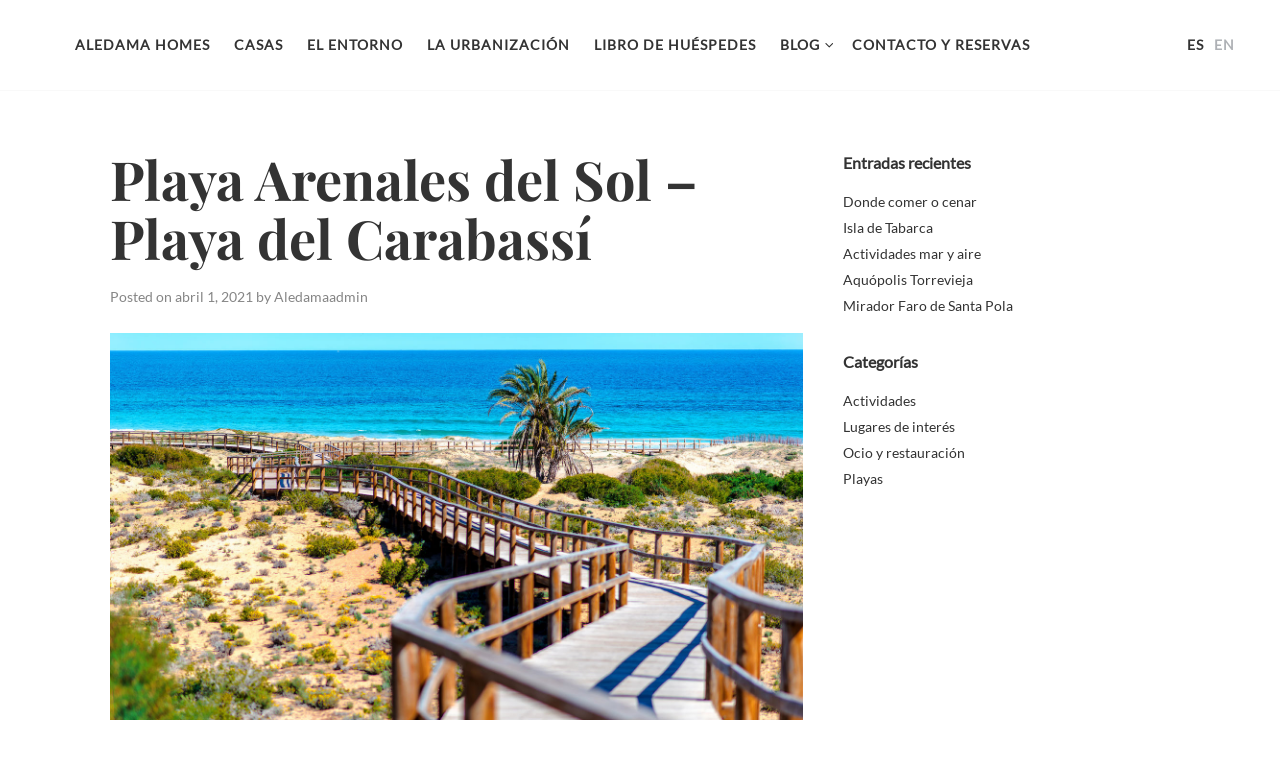

--- FILE ---
content_type: text/html; charset=UTF-8
request_url: http://alquilervacacionalalicante.com/aledama-homes-alquiler-vacacional-alicante-espana
body_size: 21587
content:
<!DOCTYPE html>
<html lang="es-ES">
<head>
<meta charset="UTF-8">
<meta name="viewport" content="width=device-width, initial-scale=1">
<link rel="profile" href="http://gmpg.org/xfn/11">
<link rel="pingback" href="http://alquilervacacionalalicante.com/xmlrpc.php">

<meta name='robots' content='index, follow, max-image-preview:large, max-snippet:-1, max-video-preview:-1' />

	<!-- This site is optimized with the Yoast SEO plugin v26.7 - https://yoast.com/wordpress/plugins/seo/ -->
	<title>Playa Arenales del Sol - Playa del Carabassí -</title>
	<meta name="description" content="Alquiler vacacional Gran Alacant - Santa Pola- Alicante. Playa del Carabasí y Arenales del Sol. Reserva tu alojamiento vacaciones sin intermediarios" />
	<link rel="canonical" href="http://alquilervacacionalalicante.com/aledama-homes-alquiler-vacacional-alicante-espana" />
	<meta property="og:locale" content="es_ES" />
	<meta property="og:type" content="article" />
	<meta property="og:title" content="Playa Arenales del Sol - Playa del Carabassí -" />
	<meta property="og:description" content="Alquiler vacacional Gran Alacant - Santa Pola- Alicante. Playa del Carabasí y Arenales del Sol. Reserva tu alojamiento vacaciones sin intermediarios" />
	<meta property="og:url" content="http://alquilervacacionalalicante.com/aledama-homes-alquiler-vacacional-alicante-espana" />
	<meta property="article:published_time" content="2021-04-01T18:00:58+00:00" />
	<meta property="article:modified_time" content="2021-04-03T18:01:51+00:00" />
	<meta property="og:image" content="http://alquilervacacionalalicante.com/wp-content/uploads/2021/04/entorno.jpg" />
	<meta property="og:image:width" content="1444" />
	<meta property="og:image:height" content="952" />
	<meta property="og:image:type" content="image/jpeg" />
	<meta name="author" content="Aledamaadmin" />
	<meta name="twitter:card" content="summary_large_image" />
	<meta name="twitter:label1" content="Escrito por" />
	<meta name="twitter:data1" content="Aledamaadmin" />
	<meta name="twitter:label2" content="Tiempo de lectura" />
	<meta name="twitter:data2" content="1 minuto" />
	<script type="application/ld+json" class="yoast-schema-graph">{"@context":"https://schema.org","@graph":[{"@type":"Article","@id":"http://alquilervacacionalalicante.com/aledama-homes-alquiler-vacacional-alicante-espana#article","isPartOf":{"@id":"http://alquilervacacionalalicante.com/aledama-homes-alquiler-vacacional-alicante-espana"},"author":{"name":"Aledamaadmin","@id":"http://alquilervacacionalalicante.com/#/schema/person/520972136a63d10a57ea7735ff2cae8b"},"headline":"Playa Arenales del Sol &#8211; Playa del Carabassí","datePublished":"2021-04-01T18:00:58+00:00","dateModified":"2021-04-03T18:01:51+00:00","mainEntityOfPage":{"@id":"http://alquilervacacionalalicante.com/aledama-homes-alquiler-vacacional-alicante-espana"},"wordCount":218,"commentCount":0,"image":{"@id":"http://alquilervacacionalalicante.com/aledama-homes-alquiler-vacacional-alicante-espana#primaryimage"},"thumbnailUrl":"http://alquilervacacionalalicante.com/wp-content/uploads/2021/04/entorno.jpg","articleSection":["Playas"],"inLanguage":"es","potentialAction":[{"@type":"CommentAction","name":"Comment","target":["http://alquilervacacionalalicante.com/aledama-homes-alquiler-vacacional-alicante-espana#respond"]}]},{"@type":"WebPage","@id":"http://alquilervacacionalalicante.com/aledama-homes-alquiler-vacacional-alicante-espana","url":"http://alquilervacacionalalicante.com/aledama-homes-alquiler-vacacional-alicante-espana","name":"Playa Arenales del Sol - Playa del Carabassí -","isPartOf":{"@id":"http://alquilervacacionalalicante.com/#website"},"primaryImageOfPage":{"@id":"http://alquilervacacionalalicante.com/aledama-homes-alquiler-vacacional-alicante-espana#primaryimage"},"image":{"@id":"http://alquilervacacionalalicante.com/aledama-homes-alquiler-vacacional-alicante-espana#primaryimage"},"thumbnailUrl":"http://alquilervacacionalalicante.com/wp-content/uploads/2021/04/entorno.jpg","datePublished":"2021-04-01T18:00:58+00:00","dateModified":"2021-04-03T18:01:51+00:00","author":{"@id":"http://alquilervacacionalalicante.com/#/schema/person/520972136a63d10a57ea7735ff2cae8b"},"description":"Alquiler vacacional Gran Alacant - Santa Pola- Alicante. Playa del Carabasí y Arenales del Sol. Reserva tu alojamiento vacaciones sin intermediarios","breadcrumb":{"@id":"http://alquilervacacionalalicante.com/aledama-homes-alquiler-vacacional-alicante-espana#breadcrumb"},"inLanguage":"es","potentialAction":[{"@type":"ReadAction","target":["http://alquilervacacionalalicante.com/aledama-homes-alquiler-vacacional-alicante-espana"]}]},{"@type":"ImageObject","inLanguage":"es","@id":"http://alquilervacacionalalicante.com/aledama-homes-alquiler-vacacional-alicante-espana#primaryimage","url":"http://alquilervacacionalalicante.com/wp-content/uploads/2021/04/entorno.jpg","contentUrl":"http://alquilervacacionalalicante.com/wp-content/uploads/2021/04/entorno.jpg","width":1444,"height":952},{"@type":"BreadcrumbList","@id":"http://alquilervacacionalalicante.com/aledama-homes-alquiler-vacacional-alicante-espana#breadcrumb","itemListElement":[{"@type":"ListItem","position":1,"name":"Portada","item":"http://alquilervacacionalalicante.com/"},{"@type":"ListItem","position":2,"name":"Blog","item":"http://alquilervacacionalalicante.com/blog"},{"@type":"ListItem","position":3,"name":"Playa Arenales del Sol &#8211; Playa del Carabassí"}]},{"@type":"WebSite","@id":"http://alquilervacacionalalicante.com/#website","url":"http://alquilervacacionalalicante.com/","name":"","description":"","potentialAction":[{"@type":"SearchAction","target":{"@type":"EntryPoint","urlTemplate":"http://alquilervacacionalalicante.com/?s={search_term_string}"},"query-input":{"@type":"PropertyValueSpecification","valueRequired":true,"valueName":"search_term_string"}}],"inLanguage":"es"},{"@type":"Person","@id":"http://alquilervacacionalalicante.com/#/schema/person/520972136a63d10a57ea7735ff2cae8b","name":"Aledamaadmin","image":{"@type":"ImageObject","inLanguage":"es","@id":"http://alquilervacacionalalicante.com/#/schema/person/image/","url":"https://secure.gravatar.com/avatar/a9560aa4a41778580282224a81d9e7cb7185b6c01be436eedbb1a1c0865d7d9d?s=96&d=mm&r=g","contentUrl":"https://secure.gravatar.com/avatar/a9560aa4a41778580282224a81d9e7cb7185b6c01be436eedbb1a1c0865d7d9d?s=96&d=mm&r=g","caption":"Aledamaadmin"},"sameAs":["http://alquilervacacionalalicante.com"]}]}</script>
	<!-- / Yoast SEO plugin. -->


<link rel='dns-prefetch' href='//maps.googleapis.com' />
<link rel="alternate" type="application/rss+xml" title=" &raquo; Feed" href="http://alquilervacacionalalicante.com/feed" />
<link rel="alternate" type="application/rss+xml" title=" &raquo; Feed de los comentarios" href="http://alquilervacacionalalicante.com/comments/feed" />
<link rel="alternate" type="application/rss+xml" title=" &raquo; Comentario Playa Arenales del Sol &#8211;  Playa del Carabassí del feed" href="http://alquilervacacionalalicante.com/aledama-homes-alquiler-vacacional-alicante-espana/feed" />
<link rel="alternate" title="oEmbed (JSON)" type="application/json+oembed" href="http://alquilervacacionalalicante.com/wp-json/oembed/1.0/embed?url=http%3A%2F%2Falquilervacacionalalicante.com%2Faledama-homes-alquiler-vacacional-alicante-espana&#038;lang=es" />
<link rel="alternate" title="oEmbed (XML)" type="text/xml+oembed" href="http://alquilervacacionalalicante.com/wp-json/oembed/1.0/embed?url=http%3A%2F%2Falquilervacacionalalicante.com%2Faledama-homes-alquiler-vacacional-alicante-espana&#038;format=xml&#038;lang=es" />
<style id='wp-img-auto-sizes-contain-inline-css' type='text/css'>
img:is([sizes=auto i],[sizes^="auto," i]){contain-intrinsic-size:3000px 1500px}
/*# sourceURL=wp-img-auto-sizes-contain-inline-css */
</style>
<link rel='stylesheet' id='sgr-css' href='http://alquilervacacionalalicante.com/wp-content/plugins/simple-google-recaptcha/sgr.css?ver=1663348918' type='text/css' media='all' />
<style id='wp-emoji-styles-inline-css' type='text/css'>

	img.wp-smiley, img.emoji {
		display: inline !important;
		border: none !important;
		box-shadow: none !important;
		height: 1em !important;
		width: 1em !important;
		margin: 0 0.07em !important;
		vertical-align: -0.1em !important;
		background: none !important;
		padding: 0 !important;
	}
/*# sourceURL=wp-emoji-styles-inline-css */
</style>
<style id='wp-block-library-inline-css' type='text/css'>
:root{--wp-block-synced-color:#7a00df;--wp-block-synced-color--rgb:122,0,223;--wp-bound-block-color:var(--wp-block-synced-color);--wp-editor-canvas-background:#ddd;--wp-admin-theme-color:#007cba;--wp-admin-theme-color--rgb:0,124,186;--wp-admin-theme-color-darker-10:#006ba1;--wp-admin-theme-color-darker-10--rgb:0,107,160.5;--wp-admin-theme-color-darker-20:#005a87;--wp-admin-theme-color-darker-20--rgb:0,90,135;--wp-admin-border-width-focus:2px}@media (min-resolution:192dpi){:root{--wp-admin-border-width-focus:1.5px}}.wp-element-button{cursor:pointer}:root .has-very-light-gray-background-color{background-color:#eee}:root .has-very-dark-gray-background-color{background-color:#313131}:root .has-very-light-gray-color{color:#eee}:root .has-very-dark-gray-color{color:#313131}:root .has-vivid-green-cyan-to-vivid-cyan-blue-gradient-background{background:linear-gradient(135deg,#00d084,#0693e3)}:root .has-purple-crush-gradient-background{background:linear-gradient(135deg,#34e2e4,#4721fb 50%,#ab1dfe)}:root .has-hazy-dawn-gradient-background{background:linear-gradient(135deg,#faaca8,#dad0ec)}:root .has-subdued-olive-gradient-background{background:linear-gradient(135deg,#fafae1,#67a671)}:root .has-atomic-cream-gradient-background{background:linear-gradient(135deg,#fdd79a,#004a59)}:root .has-nightshade-gradient-background{background:linear-gradient(135deg,#330968,#31cdcf)}:root .has-midnight-gradient-background{background:linear-gradient(135deg,#020381,#2874fc)}:root{--wp--preset--font-size--normal:16px;--wp--preset--font-size--huge:42px}.has-regular-font-size{font-size:1em}.has-larger-font-size{font-size:2.625em}.has-normal-font-size{font-size:var(--wp--preset--font-size--normal)}.has-huge-font-size{font-size:var(--wp--preset--font-size--huge)}.has-text-align-center{text-align:center}.has-text-align-left{text-align:left}.has-text-align-right{text-align:right}.has-fit-text{white-space:nowrap!important}#end-resizable-editor-section{display:none}.aligncenter{clear:both}.items-justified-left{justify-content:flex-start}.items-justified-center{justify-content:center}.items-justified-right{justify-content:flex-end}.items-justified-space-between{justify-content:space-between}.screen-reader-text{border:0;clip-path:inset(50%);height:1px;margin:-1px;overflow:hidden;padding:0;position:absolute;width:1px;word-wrap:normal!important}.screen-reader-text:focus{background-color:#ddd;clip-path:none;color:#444;display:block;font-size:1em;height:auto;left:5px;line-height:normal;padding:15px 23px 14px;text-decoration:none;top:5px;width:auto;z-index:100000}html :where(.has-border-color){border-style:solid}html :where([style*=border-top-color]){border-top-style:solid}html :where([style*=border-right-color]){border-right-style:solid}html :where([style*=border-bottom-color]){border-bottom-style:solid}html :where([style*=border-left-color]){border-left-style:solid}html :where([style*=border-width]){border-style:solid}html :where([style*=border-top-width]){border-top-style:solid}html :where([style*=border-right-width]){border-right-style:solid}html :where([style*=border-bottom-width]){border-bottom-style:solid}html :where([style*=border-left-width]){border-left-style:solid}html :where(img[class*=wp-image-]){height:auto;max-width:100%}:where(figure){margin:0 0 1em}html :where(.is-position-sticky){--wp-admin--admin-bar--position-offset:var(--wp-admin--admin-bar--height,0px)}@media screen and (max-width:600px){html :where(.is-position-sticky){--wp-admin--admin-bar--position-offset:0px}}

/*# sourceURL=wp-block-library-inline-css */
</style><style id='wp-block-paragraph-inline-css' type='text/css'>
.is-small-text{font-size:.875em}.is-regular-text{font-size:1em}.is-large-text{font-size:2.25em}.is-larger-text{font-size:3em}.has-drop-cap:not(:focus):first-letter{float:left;font-size:8.4em;font-style:normal;font-weight:100;line-height:.68;margin:.05em .1em 0 0;text-transform:uppercase}body.rtl .has-drop-cap:not(:focus):first-letter{float:none;margin-left:.1em}p.has-drop-cap.has-background{overflow:hidden}:root :where(p.has-background){padding:1.25em 2.375em}:where(p.has-text-color:not(.has-link-color)) a{color:inherit}p.has-text-align-left[style*="writing-mode:vertical-lr"],p.has-text-align-right[style*="writing-mode:vertical-rl"]{rotate:180deg}
/*# sourceURL=http://alquilervacacionalalicante.com/wp-includes/blocks/paragraph/style.min.css */
</style>
<style id='global-styles-inline-css' type='text/css'>
:root{--wp--preset--aspect-ratio--square: 1;--wp--preset--aspect-ratio--4-3: 4/3;--wp--preset--aspect-ratio--3-4: 3/4;--wp--preset--aspect-ratio--3-2: 3/2;--wp--preset--aspect-ratio--2-3: 2/3;--wp--preset--aspect-ratio--16-9: 16/9;--wp--preset--aspect-ratio--9-16: 9/16;--wp--preset--color--black: #000000;--wp--preset--color--cyan-bluish-gray: #abb8c3;--wp--preset--color--white: #ffffff;--wp--preset--color--pale-pink: #f78da7;--wp--preset--color--vivid-red: #cf2e2e;--wp--preset--color--luminous-vivid-orange: #ff6900;--wp--preset--color--luminous-vivid-amber: #fcb900;--wp--preset--color--light-green-cyan: #7bdcb5;--wp--preset--color--vivid-green-cyan: #00d084;--wp--preset--color--pale-cyan-blue: #8ed1fc;--wp--preset--color--vivid-cyan-blue: #0693e3;--wp--preset--color--vivid-purple: #9b51e0;--wp--preset--gradient--vivid-cyan-blue-to-vivid-purple: linear-gradient(135deg,rgb(6,147,227) 0%,rgb(155,81,224) 100%);--wp--preset--gradient--light-green-cyan-to-vivid-green-cyan: linear-gradient(135deg,rgb(122,220,180) 0%,rgb(0,208,130) 100%);--wp--preset--gradient--luminous-vivid-amber-to-luminous-vivid-orange: linear-gradient(135deg,rgb(252,185,0) 0%,rgb(255,105,0) 100%);--wp--preset--gradient--luminous-vivid-orange-to-vivid-red: linear-gradient(135deg,rgb(255,105,0) 0%,rgb(207,46,46) 100%);--wp--preset--gradient--very-light-gray-to-cyan-bluish-gray: linear-gradient(135deg,rgb(238,238,238) 0%,rgb(169,184,195) 100%);--wp--preset--gradient--cool-to-warm-spectrum: linear-gradient(135deg,rgb(74,234,220) 0%,rgb(151,120,209) 20%,rgb(207,42,186) 40%,rgb(238,44,130) 60%,rgb(251,105,98) 80%,rgb(254,248,76) 100%);--wp--preset--gradient--blush-light-purple: linear-gradient(135deg,rgb(255,206,236) 0%,rgb(152,150,240) 100%);--wp--preset--gradient--blush-bordeaux: linear-gradient(135deg,rgb(254,205,165) 0%,rgb(254,45,45) 50%,rgb(107,0,62) 100%);--wp--preset--gradient--luminous-dusk: linear-gradient(135deg,rgb(255,203,112) 0%,rgb(199,81,192) 50%,rgb(65,88,208) 100%);--wp--preset--gradient--pale-ocean: linear-gradient(135deg,rgb(255,245,203) 0%,rgb(182,227,212) 50%,rgb(51,167,181) 100%);--wp--preset--gradient--electric-grass: linear-gradient(135deg,rgb(202,248,128) 0%,rgb(113,206,126) 100%);--wp--preset--gradient--midnight: linear-gradient(135deg,rgb(2,3,129) 0%,rgb(40,116,252) 100%);--wp--preset--font-size--small: 13px;--wp--preset--font-size--medium: 20px;--wp--preset--font-size--large: 36px;--wp--preset--font-size--x-large: 42px;--wp--preset--spacing--20: 0.44rem;--wp--preset--spacing--30: 0.67rem;--wp--preset--spacing--40: 1rem;--wp--preset--spacing--50: 1.5rem;--wp--preset--spacing--60: 2.25rem;--wp--preset--spacing--70: 3.38rem;--wp--preset--spacing--80: 5.06rem;--wp--preset--shadow--natural: 6px 6px 9px rgba(0, 0, 0, 0.2);--wp--preset--shadow--deep: 12px 12px 50px rgba(0, 0, 0, 0.4);--wp--preset--shadow--sharp: 6px 6px 0px rgba(0, 0, 0, 0.2);--wp--preset--shadow--outlined: 6px 6px 0px -3px rgb(255, 255, 255), 6px 6px rgb(0, 0, 0);--wp--preset--shadow--crisp: 6px 6px 0px rgb(0, 0, 0);}:where(.is-layout-flex){gap: 0.5em;}:where(.is-layout-grid){gap: 0.5em;}body .is-layout-flex{display: flex;}.is-layout-flex{flex-wrap: wrap;align-items: center;}.is-layout-flex > :is(*, div){margin: 0;}body .is-layout-grid{display: grid;}.is-layout-grid > :is(*, div){margin: 0;}:where(.wp-block-columns.is-layout-flex){gap: 2em;}:where(.wp-block-columns.is-layout-grid){gap: 2em;}:where(.wp-block-post-template.is-layout-flex){gap: 1.25em;}:where(.wp-block-post-template.is-layout-grid){gap: 1.25em;}.has-black-color{color: var(--wp--preset--color--black) !important;}.has-cyan-bluish-gray-color{color: var(--wp--preset--color--cyan-bluish-gray) !important;}.has-white-color{color: var(--wp--preset--color--white) !important;}.has-pale-pink-color{color: var(--wp--preset--color--pale-pink) !important;}.has-vivid-red-color{color: var(--wp--preset--color--vivid-red) !important;}.has-luminous-vivid-orange-color{color: var(--wp--preset--color--luminous-vivid-orange) !important;}.has-luminous-vivid-amber-color{color: var(--wp--preset--color--luminous-vivid-amber) !important;}.has-light-green-cyan-color{color: var(--wp--preset--color--light-green-cyan) !important;}.has-vivid-green-cyan-color{color: var(--wp--preset--color--vivid-green-cyan) !important;}.has-pale-cyan-blue-color{color: var(--wp--preset--color--pale-cyan-blue) !important;}.has-vivid-cyan-blue-color{color: var(--wp--preset--color--vivid-cyan-blue) !important;}.has-vivid-purple-color{color: var(--wp--preset--color--vivid-purple) !important;}.has-black-background-color{background-color: var(--wp--preset--color--black) !important;}.has-cyan-bluish-gray-background-color{background-color: var(--wp--preset--color--cyan-bluish-gray) !important;}.has-white-background-color{background-color: var(--wp--preset--color--white) !important;}.has-pale-pink-background-color{background-color: var(--wp--preset--color--pale-pink) !important;}.has-vivid-red-background-color{background-color: var(--wp--preset--color--vivid-red) !important;}.has-luminous-vivid-orange-background-color{background-color: var(--wp--preset--color--luminous-vivid-orange) !important;}.has-luminous-vivid-amber-background-color{background-color: var(--wp--preset--color--luminous-vivid-amber) !important;}.has-light-green-cyan-background-color{background-color: var(--wp--preset--color--light-green-cyan) !important;}.has-vivid-green-cyan-background-color{background-color: var(--wp--preset--color--vivid-green-cyan) !important;}.has-pale-cyan-blue-background-color{background-color: var(--wp--preset--color--pale-cyan-blue) !important;}.has-vivid-cyan-blue-background-color{background-color: var(--wp--preset--color--vivid-cyan-blue) !important;}.has-vivid-purple-background-color{background-color: var(--wp--preset--color--vivid-purple) !important;}.has-black-border-color{border-color: var(--wp--preset--color--black) !important;}.has-cyan-bluish-gray-border-color{border-color: var(--wp--preset--color--cyan-bluish-gray) !important;}.has-white-border-color{border-color: var(--wp--preset--color--white) !important;}.has-pale-pink-border-color{border-color: var(--wp--preset--color--pale-pink) !important;}.has-vivid-red-border-color{border-color: var(--wp--preset--color--vivid-red) !important;}.has-luminous-vivid-orange-border-color{border-color: var(--wp--preset--color--luminous-vivid-orange) !important;}.has-luminous-vivid-amber-border-color{border-color: var(--wp--preset--color--luminous-vivid-amber) !important;}.has-light-green-cyan-border-color{border-color: var(--wp--preset--color--light-green-cyan) !important;}.has-vivid-green-cyan-border-color{border-color: var(--wp--preset--color--vivid-green-cyan) !important;}.has-pale-cyan-blue-border-color{border-color: var(--wp--preset--color--pale-cyan-blue) !important;}.has-vivid-cyan-blue-border-color{border-color: var(--wp--preset--color--vivid-cyan-blue) !important;}.has-vivid-purple-border-color{border-color: var(--wp--preset--color--vivid-purple) !important;}.has-vivid-cyan-blue-to-vivid-purple-gradient-background{background: var(--wp--preset--gradient--vivid-cyan-blue-to-vivid-purple) !important;}.has-light-green-cyan-to-vivid-green-cyan-gradient-background{background: var(--wp--preset--gradient--light-green-cyan-to-vivid-green-cyan) !important;}.has-luminous-vivid-amber-to-luminous-vivid-orange-gradient-background{background: var(--wp--preset--gradient--luminous-vivid-amber-to-luminous-vivid-orange) !important;}.has-luminous-vivid-orange-to-vivid-red-gradient-background{background: var(--wp--preset--gradient--luminous-vivid-orange-to-vivid-red) !important;}.has-very-light-gray-to-cyan-bluish-gray-gradient-background{background: var(--wp--preset--gradient--very-light-gray-to-cyan-bluish-gray) !important;}.has-cool-to-warm-spectrum-gradient-background{background: var(--wp--preset--gradient--cool-to-warm-spectrum) !important;}.has-blush-light-purple-gradient-background{background: var(--wp--preset--gradient--blush-light-purple) !important;}.has-blush-bordeaux-gradient-background{background: var(--wp--preset--gradient--blush-bordeaux) !important;}.has-luminous-dusk-gradient-background{background: var(--wp--preset--gradient--luminous-dusk) !important;}.has-pale-ocean-gradient-background{background: var(--wp--preset--gradient--pale-ocean) !important;}.has-electric-grass-gradient-background{background: var(--wp--preset--gradient--electric-grass) !important;}.has-midnight-gradient-background{background: var(--wp--preset--gradient--midnight) !important;}.has-small-font-size{font-size: var(--wp--preset--font-size--small) !important;}.has-medium-font-size{font-size: var(--wp--preset--font-size--medium) !important;}.has-large-font-size{font-size: var(--wp--preset--font-size--large) !important;}.has-x-large-font-size{font-size: var(--wp--preset--font-size--x-large) !important;}
/*# sourceURL=global-styles-inline-css */
</style>

<style id='classic-theme-styles-inline-css' type='text/css'>
/*! This file is auto-generated */
.wp-block-button__link{color:#fff;background-color:#32373c;border-radius:9999px;box-shadow:none;text-decoration:none;padding:calc(.667em + 2px) calc(1.333em + 2px);font-size:1.125em}.wp-block-file__button{background:#32373c;color:#fff;text-decoration:none}
/*# sourceURL=/wp-includes/css/classic-themes.min.css */
</style>
<link rel='stylesheet' id='contact-form-7-css' href='http://alquilervacacionalalicante.com/wp-content/plugins/contact-form-7/includes/css/styles.css?ver=6.1.4' type='text/css' media='all' />
<style id='contact-form-7-inline-css' type='text/css'>
.wpcf7 .wpcf7-recaptcha iframe {margin-bottom: 0;}.wpcf7 .wpcf7-recaptcha[data-align="center"] > div {margin: 0 auto;}.wpcf7 .wpcf7-recaptcha[data-align="right"] > div {margin: 0 0 0 auto;}
/*# sourceURL=contact-form-7-inline-css */
</style>
<link rel='stylesheet' id='hemma-plugins-style-css' href='http://alquilervacacionalalicante.com/wp-content/themes/hemma/css/plugins.css?ver=1.4.14' type='text/css' media='all' />
<link rel='stylesheet' id='hemma-style-css' href='http://alquilervacacionalalicante.com/wp-content/themes/hemma/style.css?ver=1.4.14' type='text/css' media='all' />
<script type="text/javascript" id="sgr-js-extra">
/* <![CDATA[ */
var sgr = {"sgr_site_key":"6LcB368aAAAAALYXFHq9DX3-5by5_vqY4VbE5wYC"};
//# sourceURL=sgr-js-extra
/* ]]> */
</script>
<script type="text/javascript" src="http://alquilervacacionalalicante.com/wp-content/plugins/simple-google-recaptcha/sgr.js?ver=1663348918" id="sgr-js"></script>
<script type="text/javascript" src="http://alquilervacacionalalicante.com/wp-content/plugins/ionos-assistant/js/cookies.js?ver=6.9" id="ionos-assistant-wp-cookies-js"></script>
<script type="text/javascript" src="http://alquilervacacionalalicante.com/wp-includes/js/jquery/jquery.min.js?ver=3.7.1" id="jquery-core-js"></script>
<script type="text/javascript" src="http://alquilervacacionalalicante.com/wp-includes/js/jquery/jquery-migrate.min.js?ver=3.4.1" id="jquery-migrate-js"></script>
<link rel="https://api.w.org/" href="http://alquilervacacionalalicante.com/wp-json/" /><link rel="alternate" title="JSON" type="application/json" href="http://alquilervacacionalalicante.com/wp-json/wp/v2/posts/875" /><link rel="EditURI" type="application/rsd+xml" title="RSD" href="http://alquilervacacionalalicante.com/xmlrpc.php?rsd" />
<meta name="generator" content="WordPress 6.9" />
<link rel='shortlink' href='http://alquilervacacionalalicante.com/?p=875' />
<style id="kirki-inline-styles">body,button,input,select,textarea{font-family:Lato;font-weight:400;}.author-box-title,.block-title,.entry-title,.hero-title,.main-navigation,.preloader-counter{font-family:Playfair Display;font-weight:700;text-transform:none;}.block-subtitle,.hero-subtitle{font-family:Playfair Display;font-weight:400;font-style:italic;text-transform:none;}.is-logo-image .site-header .site-title{width:60px;}img, .map-shortcode, .button, input, textarea, .is-block-frame:not(.page-template) .site-content, .is-block-frame .block, .is-block-frame .hero, .pswp__img{-webkit-border-radius:0px;-moz-border-radius:0px;border-radius:0px;}.is-block-frame .site-footer{border-top-left-radius:0px;border-top-right-radius:0px;}/* latin-ext */
@font-face {
  font-family: 'Lato';
  font-style: normal;
  font-weight: 400;
  font-display: swap;
  src: url(http://alquilervacacionalalicante.com/wp-content/fonts/lato/S6uyw4BMUTPHjxAwXjeu.woff2) format('woff2');
  unicode-range: U+0100-02BA, U+02BD-02C5, U+02C7-02CC, U+02CE-02D7, U+02DD-02FF, U+0304, U+0308, U+0329, U+1D00-1DBF, U+1E00-1E9F, U+1EF2-1EFF, U+2020, U+20A0-20AB, U+20AD-20C0, U+2113, U+2C60-2C7F, U+A720-A7FF;
}
/* latin */
@font-face {
  font-family: 'Lato';
  font-style: normal;
  font-weight: 400;
  font-display: swap;
  src: url(http://alquilervacacionalalicante.com/wp-content/fonts/lato/S6uyw4BMUTPHjx4wXg.woff2) format('woff2');
  unicode-range: U+0000-00FF, U+0131, U+0152-0153, U+02BB-02BC, U+02C6, U+02DA, U+02DC, U+0304, U+0308, U+0329, U+2000-206F, U+20AC, U+2122, U+2191, U+2193, U+2212, U+2215, U+FEFF, U+FFFD;
}/* cyrillic */
@font-face {
  font-family: 'Playfair Display';
  font-style: italic;
  font-weight: 400;
  font-display: swap;
  src: url(http://alquilervacacionalalicante.com/wp-content/fonts/playfair-display/nuFRD-vYSZviVYUb_rj3ij__anPXDTnCjmHKM4nYO7KN_qiTXtXA-W2r.woff2) format('woff2');
  unicode-range: U+0301, U+0400-045F, U+0490-0491, U+04B0-04B1, U+2116;
}
/* vietnamese */
@font-face {
  font-family: 'Playfair Display';
  font-style: italic;
  font-weight: 400;
  font-display: swap;
  src: url(http://alquilervacacionalalicante.com/wp-content/fonts/playfair-display/nuFRD-vYSZviVYUb_rj3ij__anPXDTnCjmHKM4nYO7KN_qiTXt7A-W2r.woff2) format('woff2');
  unicode-range: U+0102-0103, U+0110-0111, U+0128-0129, U+0168-0169, U+01A0-01A1, U+01AF-01B0, U+0300-0301, U+0303-0304, U+0308-0309, U+0323, U+0329, U+1EA0-1EF9, U+20AB;
}
/* latin-ext */
@font-face {
  font-family: 'Playfair Display';
  font-style: italic;
  font-weight: 400;
  font-display: swap;
  src: url(http://alquilervacacionalalicante.com/wp-content/fonts/playfair-display/nuFRD-vYSZviVYUb_rj3ij__anPXDTnCjmHKM4nYO7KN_qiTXt_A-W2r.woff2) format('woff2');
  unicode-range: U+0100-02BA, U+02BD-02C5, U+02C7-02CC, U+02CE-02D7, U+02DD-02FF, U+0304, U+0308, U+0329, U+1D00-1DBF, U+1E00-1E9F, U+1EF2-1EFF, U+2020, U+20A0-20AB, U+20AD-20C0, U+2113, U+2C60-2C7F, U+A720-A7FF;
}
/* latin */
@font-face {
  font-family: 'Playfair Display';
  font-style: italic;
  font-weight: 400;
  font-display: swap;
  src: url(http://alquilervacacionalalicante.com/wp-content/fonts/playfair-display/nuFRD-vYSZviVYUb_rj3ij__anPXDTnCjmHKM4nYO7KN_qiTXtHA-Q.woff2) format('woff2');
  unicode-range: U+0000-00FF, U+0131, U+0152-0153, U+02BB-02BC, U+02C6, U+02DA, U+02DC, U+0304, U+0308, U+0329, U+2000-206F, U+20AC, U+2122, U+2191, U+2193, U+2212, U+2215, U+FEFF, U+FFFD;
}
/* cyrillic */
@font-face {
  font-family: 'Playfair Display';
  font-style: normal;
  font-weight: 700;
  font-display: swap;
  src: url(http://alquilervacacionalalicante.com/wp-content/fonts/playfair-display/nuFvD-vYSZviVYUb_rj3ij__anPXJzDwcbmjWBN2PKeiunDTbtPY_Q.woff2) format('woff2');
  unicode-range: U+0301, U+0400-045F, U+0490-0491, U+04B0-04B1, U+2116;
}
/* vietnamese */
@font-face {
  font-family: 'Playfair Display';
  font-style: normal;
  font-weight: 700;
  font-display: swap;
  src: url(http://alquilervacacionalalicante.com/wp-content/fonts/playfair-display/nuFvD-vYSZviVYUb_rj3ij__anPXJzDwcbmjWBN2PKeiunDYbtPY_Q.woff2) format('woff2');
  unicode-range: U+0102-0103, U+0110-0111, U+0128-0129, U+0168-0169, U+01A0-01A1, U+01AF-01B0, U+0300-0301, U+0303-0304, U+0308-0309, U+0323, U+0329, U+1EA0-1EF9, U+20AB;
}
/* latin-ext */
@font-face {
  font-family: 'Playfair Display';
  font-style: normal;
  font-weight: 700;
  font-display: swap;
  src: url(http://alquilervacacionalalicante.com/wp-content/fonts/playfair-display/nuFvD-vYSZviVYUb_rj3ij__anPXJzDwcbmjWBN2PKeiunDZbtPY_Q.woff2) format('woff2');
  unicode-range: U+0100-02BA, U+02BD-02C5, U+02C7-02CC, U+02CE-02D7, U+02DD-02FF, U+0304, U+0308, U+0329, U+1D00-1DBF, U+1E00-1E9F, U+1EF2-1EFF, U+2020, U+20A0-20AB, U+20AD-20C0, U+2113, U+2C60-2C7F, U+A720-A7FF;
}
/* latin */
@font-face {
  font-family: 'Playfair Display';
  font-style: normal;
  font-weight: 700;
  font-display: swap;
  src: url(http://alquilervacacionalalicante.com/wp-content/fonts/playfair-display/nuFvD-vYSZviVYUb_rj3ij__anPXJzDwcbmjWBN2PKeiunDXbtM.woff2) format('woff2');
  unicode-range: U+0000-00FF, U+0131, U+0152-0153, U+02BB-02BC, U+02C6, U+02DA, U+02DC, U+0304, U+0308, U+0329, U+2000-206F, U+20AC, U+2122, U+2191, U+2193, U+2212, U+2215, U+FEFF, U+FFFD;
}/* latin-ext */
@font-face {
  font-family: 'Lato';
  font-style: normal;
  font-weight: 400;
  font-display: swap;
  src: url(http://alquilervacacionalalicante.com/wp-content/fonts/lato/S6uyw4BMUTPHjxAwXjeu.woff2) format('woff2');
  unicode-range: U+0100-02BA, U+02BD-02C5, U+02C7-02CC, U+02CE-02D7, U+02DD-02FF, U+0304, U+0308, U+0329, U+1D00-1DBF, U+1E00-1E9F, U+1EF2-1EFF, U+2020, U+20A0-20AB, U+20AD-20C0, U+2113, U+2C60-2C7F, U+A720-A7FF;
}
/* latin */
@font-face {
  font-family: 'Lato';
  font-style: normal;
  font-weight: 400;
  font-display: swap;
  src: url(http://alquilervacacionalalicante.com/wp-content/fonts/lato/S6uyw4BMUTPHjx4wXg.woff2) format('woff2');
  unicode-range: U+0000-00FF, U+0131, U+0152-0153, U+02BB-02BC, U+02C6, U+02DA, U+02DC, U+0304, U+0308, U+0329, U+2000-206F, U+20AC, U+2122, U+2191, U+2193, U+2212, U+2215, U+FEFF, U+FFFD;
}/* cyrillic */
@font-face {
  font-family: 'Playfair Display';
  font-style: italic;
  font-weight: 400;
  font-display: swap;
  src: url(http://alquilervacacionalalicante.com/wp-content/fonts/playfair-display/nuFRD-vYSZviVYUb_rj3ij__anPXDTnCjmHKM4nYO7KN_qiTXtXA-W2r.woff2) format('woff2');
  unicode-range: U+0301, U+0400-045F, U+0490-0491, U+04B0-04B1, U+2116;
}
/* vietnamese */
@font-face {
  font-family: 'Playfair Display';
  font-style: italic;
  font-weight: 400;
  font-display: swap;
  src: url(http://alquilervacacionalalicante.com/wp-content/fonts/playfair-display/nuFRD-vYSZviVYUb_rj3ij__anPXDTnCjmHKM4nYO7KN_qiTXt7A-W2r.woff2) format('woff2');
  unicode-range: U+0102-0103, U+0110-0111, U+0128-0129, U+0168-0169, U+01A0-01A1, U+01AF-01B0, U+0300-0301, U+0303-0304, U+0308-0309, U+0323, U+0329, U+1EA0-1EF9, U+20AB;
}
/* latin-ext */
@font-face {
  font-family: 'Playfair Display';
  font-style: italic;
  font-weight: 400;
  font-display: swap;
  src: url(http://alquilervacacionalalicante.com/wp-content/fonts/playfair-display/nuFRD-vYSZviVYUb_rj3ij__anPXDTnCjmHKM4nYO7KN_qiTXt_A-W2r.woff2) format('woff2');
  unicode-range: U+0100-02BA, U+02BD-02C5, U+02C7-02CC, U+02CE-02D7, U+02DD-02FF, U+0304, U+0308, U+0329, U+1D00-1DBF, U+1E00-1E9F, U+1EF2-1EFF, U+2020, U+20A0-20AB, U+20AD-20C0, U+2113, U+2C60-2C7F, U+A720-A7FF;
}
/* latin */
@font-face {
  font-family: 'Playfair Display';
  font-style: italic;
  font-weight: 400;
  font-display: swap;
  src: url(http://alquilervacacionalalicante.com/wp-content/fonts/playfair-display/nuFRD-vYSZviVYUb_rj3ij__anPXDTnCjmHKM4nYO7KN_qiTXtHA-Q.woff2) format('woff2');
  unicode-range: U+0000-00FF, U+0131, U+0152-0153, U+02BB-02BC, U+02C6, U+02DA, U+02DC, U+0304, U+0308, U+0329, U+2000-206F, U+20AC, U+2122, U+2191, U+2193, U+2212, U+2215, U+FEFF, U+FFFD;
}
/* cyrillic */
@font-face {
  font-family: 'Playfair Display';
  font-style: normal;
  font-weight: 700;
  font-display: swap;
  src: url(http://alquilervacacionalalicante.com/wp-content/fonts/playfair-display/nuFvD-vYSZviVYUb_rj3ij__anPXJzDwcbmjWBN2PKeiunDTbtPY_Q.woff2) format('woff2');
  unicode-range: U+0301, U+0400-045F, U+0490-0491, U+04B0-04B1, U+2116;
}
/* vietnamese */
@font-face {
  font-family: 'Playfair Display';
  font-style: normal;
  font-weight: 700;
  font-display: swap;
  src: url(http://alquilervacacionalalicante.com/wp-content/fonts/playfair-display/nuFvD-vYSZviVYUb_rj3ij__anPXJzDwcbmjWBN2PKeiunDYbtPY_Q.woff2) format('woff2');
  unicode-range: U+0102-0103, U+0110-0111, U+0128-0129, U+0168-0169, U+01A0-01A1, U+01AF-01B0, U+0300-0301, U+0303-0304, U+0308-0309, U+0323, U+0329, U+1EA0-1EF9, U+20AB;
}
/* latin-ext */
@font-face {
  font-family: 'Playfair Display';
  font-style: normal;
  font-weight: 700;
  font-display: swap;
  src: url(http://alquilervacacionalalicante.com/wp-content/fonts/playfair-display/nuFvD-vYSZviVYUb_rj3ij__anPXJzDwcbmjWBN2PKeiunDZbtPY_Q.woff2) format('woff2');
  unicode-range: U+0100-02BA, U+02BD-02C5, U+02C7-02CC, U+02CE-02D7, U+02DD-02FF, U+0304, U+0308, U+0329, U+1D00-1DBF, U+1E00-1E9F, U+1EF2-1EFF, U+2020, U+20A0-20AB, U+20AD-20C0, U+2113, U+2C60-2C7F, U+A720-A7FF;
}
/* latin */
@font-face {
  font-family: 'Playfair Display';
  font-style: normal;
  font-weight: 700;
  font-display: swap;
  src: url(http://alquilervacacionalalicante.com/wp-content/fonts/playfair-display/nuFvD-vYSZviVYUb_rj3ij__anPXJzDwcbmjWBN2PKeiunDXbtM.woff2) format('woff2');
  unicode-range: U+0000-00FF, U+0131, U+0152-0153, U+02BB-02BC, U+02C6, U+02DA, U+02DC, U+0304, U+0308, U+0329, U+2000-206F, U+20AC, U+2122, U+2191, U+2193, U+2212, U+2215, U+FEFF, U+FFFD;
}/* latin-ext */
@font-face {
  font-family: 'Lato';
  font-style: normal;
  font-weight: 400;
  font-display: swap;
  src: url(http://alquilervacacionalalicante.com/wp-content/fonts/lato/S6uyw4BMUTPHjxAwXjeu.woff2) format('woff2');
  unicode-range: U+0100-02BA, U+02BD-02C5, U+02C7-02CC, U+02CE-02D7, U+02DD-02FF, U+0304, U+0308, U+0329, U+1D00-1DBF, U+1E00-1E9F, U+1EF2-1EFF, U+2020, U+20A0-20AB, U+20AD-20C0, U+2113, U+2C60-2C7F, U+A720-A7FF;
}
/* latin */
@font-face {
  font-family: 'Lato';
  font-style: normal;
  font-weight: 400;
  font-display: swap;
  src: url(http://alquilervacacionalalicante.com/wp-content/fonts/lato/S6uyw4BMUTPHjx4wXg.woff2) format('woff2');
  unicode-range: U+0000-00FF, U+0131, U+0152-0153, U+02BB-02BC, U+02C6, U+02DA, U+02DC, U+0304, U+0308, U+0329, U+2000-206F, U+20AC, U+2122, U+2191, U+2193, U+2212, U+2215, U+FEFF, U+FFFD;
}/* cyrillic */
@font-face {
  font-family: 'Playfair Display';
  font-style: italic;
  font-weight: 400;
  font-display: swap;
  src: url(http://alquilervacacionalalicante.com/wp-content/fonts/playfair-display/nuFRD-vYSZviVYUb_rj3ij__anPXDTnCjmHKM4nYO7KN_qiTXtXA-W2r.woff2) format('woff2');
  unicode-range: U+0301, U+0400-045F, U+0490-0491, U+04B0-04B1, U+2116;
}
/* vietnamese */
@font-face {
  font-family: 'Playfair Display';
  font-style: italic;
  font-weight: 400;
  font-display: swap;
  src: url(http://alquilervacacionalalicante.com/wp-content/fonts/playfair-display/nuFRD-vYSZviVYUb_rj3ij__anPXDTnCjmHKM4nYO7KN_qiTXt7A-W2r.woff2) format('woff2');
  unicode-range: U+0102-0103, U+0110-0111, U+0128-0129, U+0168-0169, U+01A0-01A1, U+01AF-01B0, U+0300-0301, U+0303-0304, U+0308-0309, U+0323, U+0329, U+1EA0-1EF9, U+20AB;
}
/* latin-ext */
@font-face {
  font-family: 'Playfair Display';
  font-style: italic;
  font-weight: 400;
  font-display: swap;
  src: url(http://alquilervacacionalalicante.com/wp-content/fonts/playfair-display/nuFRD-vYSZviVYUb_rj3ij__anPXDTnCjmHKM4nYO7KN_qiTXt_A-W2r.woff2) format('woff2');
  unicode-range: U+0100-02BA, U+02BD-02C5, U+02C7-02CC, U+02CE-02D7, U+02DD-02FF, U+0304, U+0308, U+0329, U+1D00-1DBF, U+1E00-1E9F, U+1EF2-1EFF, U+2020, U+20A0-20AB, U+20AD-20C0, U+2113, U+2C60-2C7F, U+A720-A7FF;
}
/* latin */
@font-face {
  font-family: 'Playfair Display';
  font-style: italic;
  font-weight: 400;
  font-display: swap;
  src: url(http://alquilervacacionalalicante.com/wp-content/fonts/playfair-display/nuFRD-vYSZviVYUb_rj3ij__anPXDTnCjmHKM4nYO7KN_qiTXtHA-Q.woff2) format('woff2');
  unicode-range: U+0000-00FF, U+0131, U+0152-0153, U+02BB-02BC, U+02C6, U+02DA, U+02DC, U+0304, U+0308, U+0329, U+2000-206F, U+20AC, U+2122, U+2191, U+2193, U+2212, U+2215, U+FEFF, U+FFFD;
}
/* cyrillic */
@font-face {
  font-family: 'Playfair Display';
  font-style: normal;
  font-weight: 700;
  font-display: swap;
  src: url(http://alquilervacacionalalicante.com/wp-content/fonts/playfair-display/nuFvD-vYSZviVYUb_rj3ij__anPXJzDwcbmjWBN2PKeiunDTbtPY_Q.woff2) format('woff2');
  unicode-range: U+0301, U+0400-045F, U+0490-0491, U+04B0-04B1, U+2116;
}
/* vietnamese */
@font-face {
  font-family: 'Playfair Display';
  font-style: normal;
  font-weight: 700;
  font-display: swap;
  src: url(http://alquilervacacionalalicante.com/wp-content/fonts/playfair-display/nuFvD-vYSZviVYUb_rj3ij__anPXJzDwcbmjWBN2PKeiunDYbtPY_Q.woff2) format('woff2');
  unicode-range: U+0102-0103, U+0110-0111, U+0128-0129, U+0168-0169, U+01A0-01A1, U+01AF-01B0, U+0300-0301, U+0303-0304, U+0308-0309, U+0323, U+0329, U+1EA0-1EF9, U+20AB;
}
/* latin-ext */
@font-face {
  font-family: 'Playfair Display';
  font-style: normal;
  font-weight: 700;
  font-display: swap;
  src: url(http://alquilervacacionalalicante.com/wp-content/fonts/playfair-display/nuFvD-vYSZviVYUb_rj3ij__anPXJzDwcbmjWBN2PKeiunDZbtPY_Q.woff2) format('woff2');
  unicode-range: U+0100-02BA, U+02BD-02C5, U+02C7-02CC, U+02CE-02D7, U+02DD-02FF, U+0304, U+0308, U+0329, U+1D00-1DBF, U+1E00-1E9F, U+1EF2-1EFF, U+2020, U+20A0-20AB, U+20AD-20C0, U+2113, U+2C60-2C7F, U+A720-A7FF;
}
/* latin */
@font-face {
  font-family: 'Playfair Display';
  font-style: normal;
  font-weight: 700;
  font-display: swap;
  src: url(http://alquilervacacionalalicante.com/wp-content/fonts/playfair-display/nuFvD-vYSZviVYUb_rj3ij__anPXJzDwcbmjWBN2PKeiunDXbtM.woff2) format('woff2');
  unicode-range: U+0000-00FF, U+0131, U+0152-0153, U+02BB-02BC, U+02C6, U+02DA, U+02DC, U+0304, U+0308, U+0329, U+2000-206F, U+20AC, U+2122, U+2191, U+2193, U+2212, U+2215, U+FEFF, U+FFFD;
}</style><link rel='stylesheet' id='sgr_hide-css' href='http://alquilervacacionalalicante.com/wp-content/plugins/simple-google-recaptcha/sgr_hide.css?ver=1663348918' type='text/css' media='all' />
</head>

<body class="wp-singular post-template-default single single-post postid-875 single-format-standard wp-theme-hemma is-menu-desktop accent-is-red is-loader is-lightbox-enabled is-block-animation">
<div class="preloader"><div class="loading"><div class="h1 preloader-counter"></div><div class="preloader-percentage"></div><p class="preloader-subtitle block-subtitle"></p></div></div><div class="hemma-icons-inline">
	<svg xmlns="http://www.w3.org/2000/svg">
	<symbol id="hemma-icon-user" viewBox="0 0 1024 1024">
		<path class="path1" d="M512 1019.861c-282.317 0-512-228.753-512-509.926 0-281.182 229.683-509.935 512-509.935s512 228.753 512 509.926c0 281.182-229.683 509.935-512 509.935zM512 17.067c-272.905 0-494.933 221.099-494.933 492.86s222.029 492.86 494.933 492.86 494.933-221.099 494.933-492.86c0-271.761-222.029-492.86-494.933-492.86z"></path>
		<path class="path2" d="M523.802 1024c-134.374 0-272.666-54.963-360.9-143.445l-6.443-6.46 6.878-5.999c35.669-31.087 83.328-49.749 125.372-66.227 52.847-20.702 98.56-38.596 112.512-73.933 2.236-25.267 2.065-44.399 1.877-66.5-0.043-4.873-0.085-9.839-0.102-15.010-17.954-14.481-41.557-59.947-47.633-99.465-12.672-3.891-31.693-17.749-37.393-65.007-2.748-22.793 5.487-38.921 14.967-47.522-26.547-105.242-20.335-184.516 18.483-235.725 31.787-41.924 85.103-63.863 158.464-65.212 49.365 0 85.086 13.252 101.419 37.427 34.833 5.743 61.030 22.417 77.918 49.613 42.778 68.907 11.332 184.422 2.142 214.135 9.361 8.653 17.417 24.678 14.694 47.266-5.709 47.249-24.721 61.107-37.393 65.007-6.042 39.663-29.065 85.026-46.532 99.422-0.017 5.248-0.060 10.308-0.111 15.258-0.188 22.033-0.367 41.105 1.86 66.295 13.943 35.337 59.477 53.231 112.119 73.924 42.231 16.606 90.103 35.43 125.739 66.97l6.485 5.743-5.837 6.4c-26.769 29.355-195.004 143.044-338.586 143.044zM181.675 875.059c85.359 81.536 215.475 131.874 342.127 131.874 129.707 0 280.047-96 319.565-131.251-32.435-26.010-73.668-42.214-113.63-57.933-54.579-21.461-106.138-41.737-122.249-84.881l-0.512-2.219c-2.406-26.607-2.227-47.275-2.031-69.154 0.060-6.289 0.119-12.74 0.119-19.558v-5.163l4.574-2.389c11.674-6.11 38.306-53.12 42.854-95.471l0.751-7.023 7.040-0.572c11.042-0.887 24.397-14.865 28.809-51.388 3.055-25.318-11.494-34.458-12.117-34.833l-5.828-3.533 2.159-6.46c4.617-13.833 43.87-137.114 1.399-205.534-14.729-23.706-38.187-37.948-69.743-42.308l-4.156-0.572-2.082-3.644c-11.785-20.625-44.117-32.444-88.695-32.444-67.712 1.246-116.557 20.907-145.024 58.453-36.164 47.71-40.926 123.947-14.157 226.603l1.604 6.144-5.427 3.302c-0.623 0.375-15.172 9.54-12.126 34.842 4.403 36.531 17.766 50.5 28.8 51.388l7.049 0.572 0.751 7.023c4.412 41.25 32.188 89.327 43.955 95.471l4.582 2.398v5.163c0 6.741 0.051 13.124 0.111 19.354 0.188 21.939 0.367 42.667-2.048 69.359l-0.503 2.219c-16.119 43.17-67.874 63.445-122.667 84.898-39.774 15.556-80.811 31.625-113.254 57.267z"></path>
	</symbol>
	<symbol id="hemma-icon-food" viewBox="0 0 768 1024">
		<path class="path1" d="M764.736 278.912c-0.064-69.632-29.28-214.912-219.968-278.912v234.656c0 13.024 2.72 191.36 2.72 237.856 0 46.592-29.984 316.8-29.984 402.144 0 128 13.12 148.352 54.496 148.384 41.536 0 108.96-33.92 108.96-233.728 0-108.896-54.496-166.784-54.464-213.312-0.064-79.040 138.144-177.024 138.24-297.088zM354.112 21.344c0 0-3.072-13.024-63.936-13.664 0 0 10.432 226.976-33.44 226.976-43.936 0-32.416-233.92-32.416-233.92-11.68-0.48-48.736-0.736-70.72-0.736 0 0 15.36 234.656-28.48 234.656-43.968 0-30.080-226.976-30.080-226.976-67.712 0.64-67.776 13.664-67.776 13.664s-27.328 170.752-27.264 277.312c0 118.912 136.192 123.84 136.192 170.688 0 46.72-27.392 231.84-27.2 341.312-0.032 200.704 40.128 213.344 81.664 213.344 41.6 0.096 81.792-12.64 81.664-213.344 0-109.44-27.2-294.592-27.2-341.312-0.096-46.848 136.16-50.112 136.16-170.688 0-70.080-27.2-277.312-27.168-277.312v0z"></path>
	</symbol>
	<symbol id="hemma-icon-size" viewBox="0 0 1024 1024">
		<path class="path1" d="M512 0l-192.785 192.785c-15.189 15.189-15.189 39.834 0 55.023 7.578 7.612 17.545 11.401 27.477 11.401s19.9-3.789 27.477-11.401l98.987-98.918v324.267h-324.267l98.918-98.987c15.189-15.155 15.189-39.765 0-54.955-7.612-7.612-17.545-11.401-27.511-11.401s-19.9 3.789-27.511 11.401l-192.785 192.785 192.785 192.785c7.612 7.612 17.545 11.401 27.511 11.401s19.9-3.789 27.511-11.401c15.189-15.189 15.189-39.799 0-54.955l-98.918-98.987 324.198 0.068v324.198l-98.884-98.918c-7.578-7.612-17.545-11.401-27.477-11.401s-19.9 3.789-27.477 11.401c-15.223 15.189-15.223 39.834 0 55.023l192.751 192.785 192.819-192.785c15.155-15.189 15.155-39.834 0-55.023-7.612-7.612-17.579-11.401-27.546-11.401s-19.934 3.789-27.511 11.401l-98.918 98.918v-324.267h324.198l-98.918 98.987c-15.189 15.155-15.189 39.765 0 54.955 7.612 7.612 17.545 11.401 27.511 11.401s19.9-3.789 27.511-11.401l192.853-192.785-192.785-192.785c-7.612-7.612-17.545-11.401-27.511-11.401s-19.9 3.789-27.511 11.401c-15.189 15.189-15.189 39.799 0 54.955l98.918 98.987h-324.267v-324.267l98.987 98.918c7.578 7.612 17.51 11.401 27.477 11.401s19.9-3.789 27.477-11.401c15.189-15.189 15.189-39.834 0-55.023l-192.785-192.785z"></path>
	</symbol>
	<symbol id="hemma-icon-pin" viewBox="0 0 887 1024">
		<path class="path1" d="M443.733 0c-245.077 0-443.733 198.656-443.733 443.733s443.733 580.267 443.733 580.267 443.733-335.189 443.733-580.267-198.656-443.733-443.733-443.733zM443.733 682.667c-150.801 0-273.067-122.266-273.067-273.067s122.266-273.067 273.067-273.067 273.067 122.266 273.067 273.067-122.266 273.067-273.067 273.067z"></path>
		<path class="path2" d="M580.267 409.6c0 75.405-61.128 136.533-136.533 136.533s-136.533-61.128-136.533-136.533c0-75.405 61.128-136.533 136.533-136.533s136.533 61.128 136.533 136.533z"></path>
	</symbol>
	<symbol id="hemma-icon-guests" viewBox="0 0 956 1024">
		<path class="path1" d="M775.339 787.695h-134.519l17.237 203.674c1.024 12.049 5.052 32.631 50.005 32.631 44.885 0 48.981-20.582 50.005-32.631l17.271-203.674zM236.1 276.343c-141.21 0-156.945 24.508-167.083 66.116 0 0-60.996 275.729-66.765 308.395-6.827 38.229 2.321 49.152 19.627 54.716 3.413 1.092 6.758 1.707 10.069 1.707 13.517 0 25.941-10.069 35.567-36.693 5.12-14.097 28.058-91.989 50.244-168.141l-0.068 4.676-0.341 2.048-23.313 472.064c-1.024 21.675 15.701 40.209 37.41 41.301l17.681 0.853c0.614 0.034 1.263 0.034 1.877 0.034 20.821 0 38.332-16.452 39.424-37.444l36.762-316.416h9.079l20.992 315.051c0 21.709 17.681 39.39 39.39 39.39h17.647c21.675 0 39.356-17.681 39.356-39.39l-0.341-526.097c34.884 87.177 77.961 195.243 84.070 212.036 9.626 26.624 22.084 36.693 35.601 36.693 3.277 0 6.622-0.58 10.001-1.673 9.387-3.004 16.35-7.612 19.661-17.306-0.41 0.649-0.819 1.297-1.229 1.911l-24.883-128.614c0 0 0 0 0-0.034-28.809-92.126-70.963-219.989-70.963-219.989-13.892-35.157-28.331-65.195-169.472-65.195zM237.124 0c-58.88 0-106.667 47.787-106.667 106.667s47.753 106.667 106.667 106.667c58.88 0 106.667-47.787 106.667-106.667s-47.753-106.667-106.667-106.667zM706.458 0c-58.88 0-106.667 47.787-106.667 106.667s47.753 106.667 106.667 106.667c58.88 0 106.667-47.787 106.667-106.667s-47.753-106.667-106.667-106.667z"></path>
		<path class="path2" d="M708.71 276.309c-54.17 0-88.576 4.574-98.987 10.479-21.163 7.509-35.772 21.845-38.502 31.505 0 0-57.549 144.111-94.686 243.234 0 0 0 0 0 0.034l24.883 128.614c0.41-0.614 0.819-1.263 1.229-1.911 3.072-4.949 5.939-10.991 8.567-18.295 6.485-17.92 62.225-138.581 103.834-228.011l-65.536 316.075c-1.502 7.236 0.102 14.746 4.437 20.548 4.335 5.734 10.854 9.114 17.749 9.114h272.725c6.895 0 13.414-3.413 17.749-9.114 4.301-5.803 5.905-13.312 4.437-20.548l-55.501-267.878 64.956 179.814c9.591 26.624 22.084 36.693 35.567 36.693 3.277 0 6.656-0.614 10.035-1.707 17.271-5.598 26.385-16.555 19.627-54.716-5.803-32.666-93.423-331.947-93.423-331.947-2.731-9.694-17.408-24.064-38.673-31.573-10.923-5.803-46.967-10.377-100.489-10.411z"></path>
	</symbol>
	<symbol id="hemma-icon-calendar" viewBox="0 0 1024 1024">
		<path class="path1" d="M235.861 17.067h-27.989c-20.48 0-37.205 21.572-37.205 48.196v108.407c0 26.624 16.725 48.196 37.205 48.196h27.989c20.48 0 37.205-21.572 37.205-48.196v-108.407c0-26.624-16.725-48.196-37.205-48.196zM887.467 426.667h-136.533v102.4h136.533v-102.4zM682.667 426.667h-136.533v102.4h136.533v-102.4zM477.867 426.667h-136.533v102.4h136.533v-102.4zM273.067 426.667h-136.533v102.4h136.533v-102.4zM887.467 597.333h-136.533v102.4h136.533v-102.4zM682.667 597.333h-136.533v102.4h136.533v-102.4zM477.867 597.333h-136.533v102.4h136.533v-102.4zM273.067 597.333h-136.533v102.4h136.533v-102.4zM887.467 768h-136.533v102.4h136.533v-102.4zM682.667 768h-136.533v102.4h136.533v-102.4zM477.867 768h-136.533v102.4h136.533v-102.4zM273.067 768h-136.533v102.4h136.533v-102.4zM816.128 17.067h-27.989c-20.48 0-37.205 21.572-37.205 48.196v108.407c0 26.624 16.725 48.196 37.205 48.196h27.989c20.48 0 37.205-21.572 37.205-48.196v-108.407c0-26.624-16.725-48.196-37.205-48.196z"></path>
		<path class="path2" d="M970.82 119.467h-49.22v74.274c0 53.248-38.912 96.393-86.869 96.393h-65.195c-47.957 0-86.869-43.145-86.869-96.393v-74.274h-341.333v74.274c0 53.248-38.912 96.393-86.869 96.393h-65.195c-47.957 0-86.869-43.145-86.869-96.393v-74.274h-49.22c-29.355 0-53.18 22.391-53.18 50.005v787.456c0 27.648 23.825 50.005 53.18 50.005h917.572c29.423 0 53.248-22.391 53.248-50.005v-787.456c0-27.648-23.825-50.005-53.18-50.005zM955.733 938.667h-887.467v-580.267h887.467v580.267z"></path>
	</symbol>
	<symbol id="hemma-icon-beds" viewBox="0 0 1024 1024">
		<path class="path1" d="M955.733 341.333h-887.467v546.133c0 37.717 30.549 68.267 68.267 68.267h750.933c37.717 0 68.267-30.549 68.267-68.267v-546.133z"></path>
		<path class="path2" d="M991.983 204.8h-959.966c-17.681 0-32.017 15.292-32.017 34.133s14.336 34.133 32.017 34.133h960c17.647 0 31.983-15.292 31.983-34.133s-14.336-34.133-32.017-34.133zM992.017 204.8v0 0 0zM273.067 68.267c-163.84 0-204.8 27.307-204.8 81.92v54.613h409.6v-54.613c0-54.613-40.96-81.92-204.8-81.92zM750.933 68.267c-163.84 0-204.8 27.307-204.8 81.92v54.613h409.6v-54.613c0-54.613-40.96-81.92-204.8-81.92z"></path>
	</symbol>
	<symbol id="hemma-icon-twitter" viewBox="0 0 878 1024">
		<path class="path1" d="M731.429 348.571q-32 14.286-69.143 19.429 38.857-22.857 53.143-66.857-37.143 21.714-76.571 29.143-34.857-37.714-87.429-37.714-49.714 0-84.857 35.143t-35.143 84.857q0 16.571 2.857 27.429-73.714-4-138.286-37.143t-109.714-88.571q-16.571 28.571-16.571 60.571 0 65.143 52 100-26.857-0.571-57.143-14.857v1.143q0 42.857 28.571 76.286t70.286 41.429q-16.571 4.571-29.143 4.571-7.429 0-22.286-2.286 12 36 42.571 59.429t69.429 24q-66.286 51.429-149.143 51.429-14.857 0-28.571-1.714 84.571 53.714 184 53.714 64 0 120-20.286t96-54.286 68.857-78.286 42.857-92.571 14-96.286q0-10.286-0.571-15.429 36-25.714 60-62.286zM877.714 237.714v548.571q0 68-48.286 116.286t-116.286 48.286h-548.571q-68 0-116.286-48.286t-48.286-116.286v-548.571q0-68 48.286-116.286t116.286-48.286h548.571q68 0 116.286 48.286t48.286 116.286z"></path>
	</symbol>
	<symbol id="hemma-icon-facebook" viewBox="0 0 878 1024">
		<path class="path1" d="M713.143 73.143q68 0 116.286 48.286t48.286 116.286v548.571q0 68-48.286 116.286t-116.286 48.286h-107.429v-340h113.714l17.143-132.571h-130.857v-84.571q0-32 13.429-48t52.286-16l69.714-0.571v-118.286q-36-5.143-101.714-5.143-77.714 0-124.286 45.714t-46.571 129.143v97.714h-114.286v132.571h114.286v340h-304q-68 0-116.286-48.286t-48.286-116.286v-548.571q0-68 48.286-116.286t116.286-48.286h548.571z"></path>
	</symbol>
	<symbol id="hemma-icon-google" viewBox="0 0 878 1024">
		<path class="path1" d="M524 517.143q0-14.857-3.429-36.571h-206.857v75.429h124q-1.714 13.714-9.429 28.571t-21.429 30.286-38 25.429-55.143 10q-56.571 0-96.571-40.571t-40-97.714 40-97.714 96.571-40.571q52.571 0 87.429 33.714l59.429-57.714q-61.714-57.143-146.857-57.143-91.429 0-155.429 64.286t-64 155.143 64 155.143 155.429 64.286q94.286 0 152.286-60t58-154.286zM721.143 543.429h62.286v-62.857h-62.286v-62.857h-62.857v62.857h-62.857v62.857h62.857v62.857h62.857v-62.857zM877.714 237.714v548.571q0 68-48.286 116.286t-116.286 48.286h-548.571q-68 0-116.286-48.286t-48.286-116.286v-548.571q0-68 48.286-116.286t116.286-48.286h548.571q68 0 116.286 48.286t48.286 116.286z"></path>
	</symbol>
	<symbol id="hemma-icon-youtube" viewBox="0 0 878 1024">
		<path class="path1" d="M525.143 744.571v-89.714q0-28.571-16.571-28.571-9.714 0-18.857 9.143v128q9.143 9.143 18.857 9.143 16.571 0 16.571-28zM630.286 674.857h37.714v-19.429q0-29.143-18.857-29.143t-18.857 29.143v19.429zM304 522.857v40h-45.714v241.714h-42.286v-241.714h-44.571v-40h132.571zM418.857 594.857v209.714h-38.286v-22.857q-22.286 25.714-43.429 25.714-18.857 0-24-16-3.429-9.143-3.429-30.857v-165.714h37.714v154.286q0 13.714 0.571 14.857 0.571 8.571 8.571 8.571 11.429 0 24-17.714v-160h38.286zM562.857 658.286v83.429q0 29.714-4 41.714-6.857 24-30.286 24-20 0-38.857-23.429v20.571h-38.286v-281.714h38.286v92q18.286-22.857 38.857-22.857 23.429 0 30.286 24 4 12 4 42.286zM706.286 732v5.143q0 16.571-1.143 24.571-1.714 12.571-8.571 22.857-15.429 22.857-45.714 22.857-29.714 0-46.286-21.714-12-15.429-12-49.143v-73.714q0-33.714 11.429-49.143 16.571-21.714 45.714-21.714t44.571 21.714q12 16 12 49.143v43.429h-76v37.143q0 29.143 19.429 29.143 13.714 0 17.143-14.857 0-0.571 0.286-4t0.286-9.429v-12.286h38.857zM448.571 261.143v89.143q0 29.143-18.286 29.143t-18.286-29.143v-89.143q0-29.714 18.286-29.714t18.286 29.714zM753.143 668.571q0-101.143-10.857-148.571-5.714-25.143-24.571-42t-43.429-19.714q-77.714-8.571-235.429-8.571-157.143 0-234.857 8.571-25.143 2.857-43.714 19.714t-24.286 42q-11.429 49.714-11.429 148.571 0 100.571 11.429 148.571 5.714 24.571 24.286 41.714t43.143 20q78.286 8.571 235.429 8.571t235.429-8.571q24.571-2.857 43.143-20t24.286-41.714q11.429-48 11.429-148.571zM321.714 296.571l51.429-169.143h-42.857l-29.143 111.429-30.286-111.429h-44.571l13.714 39.429t13.143 39.429q20 58.857 26.286 90.286v114.857h42.286v-114.857zM486.857 342.857v-74.286q0-33.143-12-49.714-16.571-21.714-44.571-21.714-29.143 0-44.571 21.714-12 16.571-12 49.714v74.286q0 33.143 12 49.714 15.429 21.714 44.571 21.714 28 0 44.571-21.714 12-15.429 12-49.714zM590.286 411.429h38.286v-211.429h-38.286v161.714q-12.571 17.714-24 17.714-8.571 0-9.143-9.143-0.571-1.143-0.571-14.857v-155.429h-38.286v167.429q0 21.143 3.429 31.429 6.286 15.429 24.571 15.429 20.571 0 44-25.714v22.857zM877.714 237.714v548.571q0 68-48.286 116.286t-116.286 48.286h-548.571q-68 0-116.286-48.286t-48.286-116.286v-548.571q0-68 48.286-116.286t116.286-48.286h548.571q68 0 116.286 48.286t48.286 116.286z"></path>
	</symbol>
	<symbol id="hemma-icon-instagram" viewBox="0 0 878 1024">
		<path class="path1" d="M778.286 814.857v-370.286h-77.143q11.429 36 11.429 74.857 0 72-36.571 132.857t-99.429 96.286-137.143 35.429q-112.571 0-192.571-77.429t-80-187.143q0-38.857 11.429-74.857h-80.571v370.286q0 14.857 10 24.857t24.857 10h610.857q14.286 0 24.571-10t10.286-24.857zM616 510.286q0-70.857-51.714-120.857t-124.857-50q-72.571 0-124.286 50t-51.714 120.857 51.714 120.857 124.286 50q73.143 0 124.857-50t51.714-120.857zM778.286 304.571v-94.286q0-16-11.429-27.714t-28-11.714h-99.429q-16.571 0-28 11.714t-11.429 27.714v94.286q0 16.571 11.429 28t28 11.429h99.429q16.571 0 28-11.429t11.429-28zM877.714 185.714v652.571q0 46.286-33.143 79.429t-79.429 33.143h-652.571q-46.286 0-79.429-33.143t-33.143-79.429v-652.571q0-46.286 33.143-79.429t79.429-33.143h652.571q46.286 0 79.429 33.143t33.143 79.429z"></path>
	</symbol>
	<symbol id="hemma-icon-skype" viewBox="0 0 878 1024">
		<path class="path1" d="M670.286 607.429q0-28.571-11.143-52.286t-27.714-39.143-41.714-28-47.143-19.429-50-13.143l-59.429-13.714q-17.143-4-25.143-6t-20-6.571-17.143-9.143-9.429-12-4.286-17.143q0-44 82.286-44 24.571 0 44 6.857t30.857 16.286 21.714 19.143 22.857 16.571 27.429 6.857q26.857 0 43.143-18.286t16.286-44q0-31.429-32-56.857t-81.143-38.571-104-13.143q-38.857 0-75.429 8.857t-68.286 26.857-50.857 49.714-19.143 73.429q0 34.857 10.857 60.857t32 43.143 45.714 27.714 58.857 18.571l83.429 20.571q51.429 12.571 64 20.571 18.286 11.429 18.286 34.286 0 22.286-22.857 36.857t-60 14.571q-29.143 0-52.286-9.143t-37.143-22-26-25.714-26.286-22-30.857-9.143q-28.571 0-43.143 17.143t-14.571 42.857q0 52.571 69.714 90t166.286 37.429q41.714 0 80-10.571t70-30.571 50.571-53.429 18.857-75.143zM877.714 731.429q0 90.857-64.286 155.143t-155.143 64.286q-74.286 0-133.714-45.714-44 9.143-85.714 9.143-81.714 0-156.286-31.714t-128.571-85.714-85.714-128.571-31.714-156.286q0-41.714 9.143-85.714-45.714-59.429-45.714-133.714 0-90.857 64.286-155.143t155.143-64.286q74.286 0 133.714 45.714 44-9.143 85.714-9.143 81.714 0 156.286 31.714t128.571 85.714 85.714 128.571 31.714 156.286q0 41.714-9.143 85.714 45.714 59.429 45.714 133.714z"></path>
	</symbol>
	<symbol id="hemma-icon-vimeo" viewBox="0 0 878 1024">
		<path class="path1" d="M738.286 364.571q5.714-123.429-92-126.857-132-4.571-178.286 149.143 25.143-10.857 46.857-10.857 48.571 0 42.286 54.857-2.286 32.571-42.286 95.429t-60 62.857q-24.571 0-46.857-96.571-7.429-30.857-25.714-145.714-17.143-108-91.429-101.143-33.714 4-93.714 57.143l-92.571 82.286 29.714 38.286q43.429-29.714 49.714-29.714 32.571 0 61.143 102.286 8.571 31.429 25.714 94t25.714 94q38.857 102.286 93.714 102.286 89.714 0 218.857-168 125.714-161.714 129.143-253.714zM877.714 237.714v548.571q0 68-48.286 116.286t-116.286 48.286h-548.571q-68 0-116.286-48.286t-48.286-116.286v-548.571q0-68 48.286-116.286t116.286-48.286h548.571q68 0 116.286 48.286t48.286 116.286z"></path>
	</symbol>
	<symbol id="hemma-icon-arrow" viewBox="0 0 10 6">
		<polygon points="5.30000001 6.4 0.300000012 1.37826087 1.20909092 0.4 5.30000001 4.50869565 9.3909091 0.4 10.3 1.37826087"></polygon>
	</symbol>
</svg></div><!-- /.hemma-icons-inline -->
<div id="page" class="site">
	<a class="skip-link screen-reader-text" href="#content">Skip to content</a>

	<header id="masthead" class="site-header post-875 post type-post status-publish format-standard has-post-thumbnail hentry category-playas" role="banner">
		<div class="container is-fluid">
			<div class="site-branding">
									<p class="site-title"><a href="http://alquilervacacionalalicante.com/" rel="home"></a></p>
							</div><!-- .site-branding -->

			<button class="menu-toggle" aria-controls="primary-menu" aria-expanded="false">
				<span class="nav-icon"></span>
			</button>

			<div class="select-language"><ul class="is-unstyled-list is-inline-list is-marginless"><li class="wpml-ls-menu-item current-lang"><a href="http://alquilervacacionalalicante.com/aledama-homes-alquiler-vacacional-alicante-espana"><span class="wpml-ls-display">es</span></a></li><li class="wpml-ls-menu-item"><a href="http://alquilervacacionalalicante.com/en/aledama-homes-english"><span class="wpml-ls-display">en</span></a></li></ul></div>
			<nav id="site-navigation" class="main-navigation" role="navigation">
				<div class="menu-hemma-menu-en-container"><ul id="primary-menu" class="menu"><li id="menu-item-848" class="menu-item menu-item-type-post_type menu-item-object-page menu-item-home menu-item-848"><a href="http://alquilervacacionalalicante.com/">Aledama Homes</a></li>
<li id="menu-item-680" class="menu-item menu-item-type-post_type menu-item-object-page menu-item-680"><a href="http://alquilervacacionalalicante.com/casas">Casas</a></li>
<li id="menu-item-826" class="menu-item menu-item-type-post_type menu-item-object-page menu-item-826"><a href="http://alquilervacacionalalicante.com/entorno">El entorno</a></li>
<li id="menu-item-843" class="menu-item menu-item-type-post_type menu-item-object-page menu-item-843"><a href="http://alquilervacacionalalicante.com/la-urbanizacion">La urbanización</a></li>
<li id="menu-item-801" class="menu-item menu-item-type-post_type menu-item-object-page menu-item-801"><a href="http://alquilervacacionalalicante.com/the-guest-book">Libro de huéspedes</a></li>
<li id="menu-item-886" class="menu-item menu-item-type-post_type menu-item-object-page current_page_parent menu-item-has-children menu-item-886"><a href="http://alquilervacacionalalicante.com/blog">Blog<svg class="hemma-icon hemma-icon-arrow"><use xlink:href="#hemma-icon-arrow"></use></svg></a>
<ul class="sub-menu">
	<li id="menu-item-1016" class="menu-item menu-item-type-taxonomy menu-item-object-category menu-item-1016"><a href="http://alquilervacacionalalicante.com/category/ocio-y-restauracion">Ocio y restauración</a></li>
	<li id="menu-item-1017" class="menu-item menu-item-type-taxonomy menu-item-object-category menu-item-1017"><a href="http://alquilervacacionalalicante.com/category/lugares-de-interes">Lugares de interés</a></li>
	<li id="menu-item-1018" class="menu-item menu-item-type-taxonomy menu-item-object-category current-post-ancestor current-menu-parent current-post-parent menu-item-1018"><a href="http://alquilervacacionalalicante.com/category/playas">Playas</a></li>
	<li id="menu-item-1019" class="menu-item menu-item-type-taxonomy menu-item-object-category menu-item-1019"><a href="http://alquilervacacionalalicante.com/category/actividades">Actividades</a></li>
</ul>
</li>
<li id="menu-item-832" class="menu-item menu-item-type-post_type menu-item-object-page menu-item-832"><a href="http://alquilervacacionalalicante.com/contacta">Contacto y reservas</a></li>
</ul></div>			</nav><!-- #site-navigation -->
		</div><!-- /.container -->
	</header><!-- #masthead -->

	<div id="content" class="site-content">

	<div class="container">
		<div class="columns">
			<div class="column is-8">

				<div id="primary" class="content-area">
					<main id="main" class="site-main" role="main">

					
<article id="post-875" class="post-875 post type-post status-publish format-standard has-post-thumbnail hentry category-playas">
	<header class="entry-header">
		<h1 class="entry-title">Playa Arenales del Sol &#8211;  Playa del Carabassí</h1>
				<div class="entry-meta">
			<span class="posted-on">Posted on <a href="http://alquilervacacionalalicante.com/aledama-homes-alquiler-vacacional-alicante-espana" rel="bookmark"><time class="entry-date published" datetime="2021-04-01T18:00:58+00:00">abril 1, 2021</time><time class="updated" datetime="2021-04-03T18:01:51+00:00">abril 3, 2021</time></a></span><span class="byline"> by <span class="author vcard"><a class="url fn n" href="http://alquilervacacionalalicante.com/author/aledamaadmin">Aledamaadmin</a></span></span>		</div><!-- .entry-meta -->
			</header><!-- .entry-header -->

			<div class="single-thumbnail">
	  		<img width="1444" height="952" src="http://alquilervacacionalalicante.com/wp-content/uploads/2021/04/entorno.jpg" class="attachment-post-thumbnail size-post-thumbnail wp-post-image" alt="" decoding="async" fetchpriority="high" srcset="http://alquilervacacionalalicante.com/wp-content/uploads/2021/04/entorno.jpg 1444w, http://alquilervacacionalalicante.com/wp-content/uploads/2021/04/entorno-300x198.jpg 300w, http://alquilervacacionalalicante.com/wp-content/uploads/2021/04/entorno-1024x675.jpg 1024w, http://alquilervacacionalalicante.com/wp-content/uploads/2021/04/entorno-768x506.jpg 768w" sizes="(max-width: 1444px) 100vw, 1444px" />		</div><!-- .single-thumbnail -->
	 

	<div class="entry-content">
		
<p><strong>Las casas de alquiler vacacional</strong> de <strong>Aledama Homes</strong>  en <strong>Gran Alacant &#8211; Santa Pola</strong> &#8211; <strong>Alicante</strong>, son afortunadas de tener unas de las mejores Playas de la provincia de Alicante dotadas con bandera azul, de las que podrás disfrutar  durante tus estancia en nuestras casas.</p>



<p><strong>Arenales del Sol</strong> es una gran playa de arena fina dorada en una zona de alta belleza que presenta, además, un sistema dunar único. Son las cualidades naturales de estas  playa las que, unido al amplio abanico de servicios que ofrece, la han convertido en un lugar muy visitado. Es una playa adaptada para personas con movilidad reducida.</p>



<p><strong>La Playa Carabassí </strong>se encuentra situada en el municipio de&nbsp;<strong>Elche</strong>, que pertenece a la provincia de <strong>Alicante</strong>. Esta preciosa playa está considerada como una de las mejores de la localidad.</p>



<p>Esta playa virgen de arena fina y dorada y aguas tranquilas y cristalinas, está compuesta por un&nbsp;<strong>sistema de dunas</strong>&nbsp;que combina dunas altas recientes, dunas fósiles y varios pinares creando un ecosistema de gran valor ecológico y medioambiental.</p>



<p>La Playa Carabassí se extiende por debajo de una sierra&nbsp;que lleva su mismo nombre y cuenta con un recorrido de novecientos metros y una anchura de ochenta metros.</p>



<p></p>



<p></p>
	</div><!-- .entry-content -->

	<footer class="entry-footer">
		<span class="cat-links">Posted in <a href="http://alquilervacacionalalicante.com/category/playas" rel="category tag">Playas</a></span>. 	</footer><!-- .entry-footer -->

	
</article><!-- #post-## -->

<div id="comments" class="comments-area">

		<div id="respond" class="comment-respond">
		<h3 id="reply-title" class="comment-reply-title">Deja una respuesta <small><a rel="nofollow" id="cancel-comment-reply-link" href="/aledama-homes-alquiler-vacacional-alicante-espana#respond" style="display:none;">Cancelar la respuesta</a></small></h3><form action="http://alquilervacacionalalicante.com/wp-comments-post.php" method="post" id="commentform" class="comment-form"><p class="comment-notes"><span id="email-notes">Tu dirección de correo electrónico no será publicada.</span> <span class="required-field-message">Los campos obligatorios están marcados con <span class="required">*</span></span></p><p class="comment-form-comment"><label for="comment">Comentario <span class="required">*</span></label> <textarea id="comment" name="comment" cols="45" rows="8" maxlength="65525" required></textarea></p><p class="comment-form-author"><label for="author">Nombre <span class="required">*</span></label> <input id="author" name="author" type="text" value="" size="30" maxlength="245" autocomplete="name" required /></p>
<p class="comment-form-email"><label for="email">Correo electrónico <span class="required">*</span></label> <input id="email" name="email" type="email" value="" size="30" maxlength="100" aria-describedby="email-notes" autocomplete="email" required /></p>
<p class="comment-form-url"><label for="url">Web</label> <input id="url" name="url" type="url" value="" size="30" maxlength="200" autocomplete="url" /></p>
<p class="comment-form-cookies-consent"><input id="wp-comment-cookies-consent" name="wp-comment-cookies-consent" type="checkbox" value="yes" /> <label for="wp-comment-cookies-consent">Guarda mi nombre, correo electrónico y web en este navegador para la próxima vez que comente.</label></p>
<input type="hidden" name="g-recaptcha-response" class="sgr-main">
<p class="sgr-infotext">Este sitio está protegido por reCAPTCHA y se aplican la <a href="https://policies.google.com/privacy">política de privacidad</a> y los <a href="https://policies.google.com/terms">términos de servicio</a> de Google.</p><p class="form-submit"><input name="submit" type="submit" id="submit" class="submit" value="Publicar el comentario" /> <input type='hidden' name='comment_post_ID' value='875' id='comment_post_ID' />
<input type='hidden' name='comment_parent' id='comment_parent' value='0' />
</p></form>	</div><!-- #respond -->
	
</div><!-- #comments -->

					</main><!-- #main -->
				</div><!-- #primary -->

			</div><!-- /.column is-8 -->

			
				<div class="column is-4">
					
<aside id="secondary" class="widget-area" role="complementary">
	
		<section id="recent-posts-2" class="widget widget_recent_entries">
		<h2 class="widget-title">Entradas recientes</h2>
		<ul>
											<li>
					<a href="http://alquilervacacionalalicante.com/donde-comer-o-cenar">Donde comer o cenar</a>
									</li>
											<li>
					<a href="http://alquilervacacionalalicante.com/isla-de-tabarca">Isla de Tabarca</a>
									</li>
											<li>
					<a href="http://alquilervacacionalalicante.com/actividades-de-mar-y-de-aire">Actividades  mar y  aire</a>
									</li>
											<li>
					<a href="http://alquilervacacionalalicante.com/acuopolis-torrevieja">Aquópolis Torrevieja</a>
									</li>
											<li>
					<a href="http://alquilervacacionalalicante.com/aledama-homes-alquiler-vacacional-gran-alacant-santa-pola-alicante">Mirador  Faro de Santa Pola</a>
									</li>
					</ul>

		</section><section id="categories-3" class="widget widget_categories"><h2 class="widget-title">Categorías</h2>
			<ul>
					<li class="cat-item cat-item-18"><a href="http://alquilervacacionalalicante.com/category/actividades">Actividades</a>
</li>
	<li class="cat-item cat-item-19"><a href="http://alquilervacacionalalicante.com/category/lugares-de-interes">Lugares de interés</a>
</li>
	<li class="cat-item cat-item-16"><a href="http://alquilervacacionalalicante.com/category/ocio-y-restauracion">Ocio y restauración</a>
</li>
	<li class="cat-item cat-item-17"><a href="http://alquilervacacionalalicante.com/category/playas">Playas</a>
</li>
			</ul>

			</section></aside><!-- #secondary -->
				</div><!-- /.column is-4 -->

			
		</div><!-- /.columns -->
	</div><!-- /.container -->


	
	</div><!-- #content -->

	
		<footer id="colophon" class="site-footer" role="contentinfo">

			<div class="container is-fluid">
				<div class="columns">

					
						
							<div class="column is-6">

								
									<section id="text-2" class="widget widget_text"><h4 class="widget-title">Casas para disfrutar</h4>			<div class="textwidget"><p><img loading="lazy" decoding="async" class="size-full wp-image-897 alignleft" src="http://alquilervacacionalalicante.com/wp-content/uploads/2021/04/LOGO-PEQ.png" alt="" width="80" height="80" /></p>
<p>Aledama Homes está compuesto por tres casas-chalets independientes en alquiler vacacional, ubicadas en Gran Alacant que es una zona residencial de Santa Pola en la provincia de Alicante.</p>
</div>
		</section>
								
							</div><!-- /.column -->

											 
					
											 
					
						
							<div class="column is-3">

								
									<section id="nav_menu-2" class="widget widget_nav_menu"><div class="menu-hemma-menu-en-container"><ul id="menu-hemma-menu-en" class="menu"><li class="menu-item menu-item-type-post_type menu-item-object-page menu-item-home menu-item-848"><a href="http://alquilervacacionalalicante.com/">Aledama Homes</a></li>
<li class="menu-item menu-item-type-post_type menu-item-object-page menu-item-680"><a href="http://alquilervacacionalalicante.com/casas">Casas</a></li>
<li class="menu-item menu-item-type-post_type menu-item-object-page menu-item-826"><a href="http://alquilervacacionalalicante.com/entorno">El entorno</a></li>
<li class="menu-item menu-item-type-post_type menu-item-object-page menu-item-843"><a href="http://alquilervacacionalalicante.com/la-urbanizacion">La urbanización</a></li>
<li class="menu-item menu-item-type-post_type menu-item-object-page menu-item-801"><a href="http://alquilervacacionalalicante.com/the-guest-book">Libro de huéspedes</a></li>
<li class="menu-item menu-item-type-post_type menu-item-object-page current_page_parent menu-item-has-children menu-item-886"><a href="http://alquilervacacionalalicante.com/blog">Blog</a>
<ul class="sub-menu">
	<li class="menu-item menu-item-type-taxonomy menu-item-object-category menu-item-1016"><a href="http://alquilervacacionalalicante.com/category/ocio-y-restauracion">Ocio y restauración</a></li>
	<li class="menu-item menu-item-type-taxonomy menu-item-object-category menu-item-1017"><a href="http://alquilervacacionalalicante.com/category/lugares-de-interes">Lugares de interés</a></li>
	<li class="menu-item menu-item-type-taxonomy menu-item-object-category current-post-ancestor current-menu-parent current-post-parent menu-item-1018"><a href="http://alquilervacacionalalicante.com/category/playas">Playas</a></li>
	<li class="menu-item menu-item-type-taxonomy menu-item-object-category menu-item-1019"><a href="http://alquilervacacionalalicante.com/category/actividades">Actividades</a></li>
</ul>
</li>
<li class="menu-item menu-item-type-post_type menu-item-object-page menu-item-832"><a href="http://alquilervacacionalalicante.com/contacta">Contacto y reservas</a></li>
</ul></div></section>
								
							</div><!-- /.column -->

											 
					
						
							<div class="column is-3">

								
									
		<section id="recent-posts-3" class="widget widget_recent_entries">
		<h4 class="widget-title">Entradas recientes</h4>
		<ul>
											<li>
					<a href="http://alquilervacacionalalicante.com/donde-comer-o-cenar">Donde comer o cenar</a>
									</li>
											<li>
					<a href="http://alquilervacacionalalicante.com/isla-de-tabarca">Isla de Tabarca</a>
									</li>
											<li>
					<a href="http://alquilervacacionalalicante.com/actividades-de-mar-y-de-aire">Actividades  mar y  aire</a>
									</li>
					</ul>

		</section>
								
							</div><!-- /.column -->

											 
					
				</div><!-- /.columns -->
			</div><!-- /.container -->

			
		</footer><!-- #colophon -->

	
</div><!-- #page -->

<script type="speculationrules">
{"prefetch":[{"source":"document","where":{"and":[{"href_matches":"/*"},{"not":{"href_matches":["/wp-*.php","/wp-admin/*","/wp-content/uploads/*","/wp-content/*","/wp-content/plugins/*","/wp-content/themes/hemma/*","/*\\?(.+)"]}},{"not":{"selector_matches":"a[rel~=\"nofollow\"]"}},{"not":{"selector_matches":".no-prefetch, .no-prefetch a"}}]},"eagerness":"conservative"}]}
</script>
<div class="pswp" tabindex="-1" role="dialog" aria-hidden="true">
    <div class="pswp__bg"></div>
    <div class="pswp__scroll-wrap">
        <div class="pswp__container">
            <div class="pswp__item"></div>
            <div class="pswp__item"></div>
            <div class="pswp__item"></div>
        </div>
        <div class="pswp__ui pswp__ui--hidden">
            <div class="pswp__top-bar">
                <div class="pswp__counter"></div>
                <button class="pswp__button pswp__button--close" title="Close (Esc)"></button>
                <button class="pswp__button pswp__button--fs" title="Toggle fullscreen"></button>
                <button class="pswp__button pswp__button--zoom" title="Zoom in/out"></button>
                <div class="pswp__preloader">
                    <div class="pswp__preloader__icn">
                      <div class="pswp__preloader__cut">
                        <div class="pswp__preloader__donut"></div>
                      </div>
                    </div>
                </div>
            </div>
            <button class="pswp__button pswp__button--arrow--left" title="Previous (arrow left)">
            </button>
            <button class="pswp__button pswp__button--arrow--right" title="Next (arrow right)">
            </button>
            <div class="pswp__caption">
                <div class="pswp__caption__center"></div>
            </div>
        </div>
    </div>
</div><script type="text/javascript" src="http://alquilervacacionalalicante.com/wp-includes/js/dist/hooks.min.js?ver=dd5603f07f9220ed27f1" id="wp-hooks-js"></script>
<script type="text/javascript" src="http://alquilervacacionalalicante.com/wp-includes/js/dist/i18n.min.js?ver=c26c3dc7bed366793375" id="wp-i18n-js"></script>
<script type="text/javascript" id="wp-i18n-js-after">
/* <![CDATA[ */
wp.i18n.setLocaleData( { 'text direction\u0004ltr': [ 'ltr' ] } );
//# sourceURL=wp-i18n-js-after
/* ]]> */
</script>
<script type="text/javascript" src="http://alquilervacacionalalicante.com/wp-content/plugins/contact-form-7/includes/swv/js/index.js?ver=6.1.4" id="swv-js"></script>
<script type="text/javascript" id="contact-form-7-js-translations">
/* <![CDATA[ */
( function( domain, translations ) {
	var localeData = translations.locale_data[ domain ] || translations.locale_data.messages;
	localeData[""].domain = domain;
	wp.i18n.setLocaleData( localeData, domain );
} )( "contact-form-7", {"translation-revision-date":"2025-12-01 15:45:40+0000","generator":"GlotPress\/4.0.3","domain":"messages","locale_data":{"messages":{"":{"domain":"messages","plural-forms":"nplurals=2; plural=n != 1;","lang":"es"},"This contact form is placed in the wrong place.":["Este formulario de contacto est\u00e1 situado en el lugar incorrecto."],"Error:":["Error:"]}},"comment":{"reference":"includes\/js\/index.js"}} );
//# sourceURL=contact-form-7-js-translations
/* ]]> */
</script>
<script type="text/javascript" id="contact-form-7-js-before">
/* <![CDATA[ */
var wpcf7 = {
    "api": {
        "root": "http:\/\/alquilervacacionalalicante.com\/wp-json\/",
        "namespace": "contact-form-7\/v1"
    }
};
//# sourceURL=contact-form-7-js-before
/* ]]> */
</script>
<script type="text/javascript" src="http://alquilervacacionalalicante.com/wp-content/plugins/contact-form-7/includes/js/index.js?ver=6.1.4" id="contact-form-7-js"></script>
<script type="text/javascript" src="https://maps.googleapis.com/maps/api/js?key=AIzaSyB9PLmfQUWXzJ6-_0I910Sq38kdWvlFUGw" id="google-maps-js"></script>
<script type="text/javascript" src="http://alquilervacacionalalicante.com/wp-content/themes/hemma/js/plugins.js?ver=1.4.14" id="hemma-plugins-js-js"></script>
<script type="text/javascript" src="http://alquilervacacionalalicante.com/wp-content/themes/hemma/js/main.js?ver=1.4.14" id="hemma-js-js"></script>
<script type="text/javascript" src="http://alquilervacacionalalicante.com/wp-includes/js/comment-reply.min.js?ver=6.9" id="comment-reply-js" async="async" data-wp-strategy="async" fetchpriority="low"></script>
<script type="text/javascript" src="https://www.recaptcha.net/recaptcha/api.js?hl=es_ES&amp;render=6LcB368aAAAAALYXFHq9DX3-5by5_vqY4VbE5wYC&amp;onload=sgr_3&amp;ver=1768766250" id="sgr_recaptcha-js"></script>
<script id="wp-emoji-settings" type="application/json">
{"baseUrl":"https://s.w.org/images/core/emoji/17.0.2/72x72/","ext":".png","svgUrl":"https://s.w.org/images/core/emoji/17.0.2/svg/","svgExt":".svg","source":{"concatemoji":"http://alquilervacacionalalicante.com/wp-includes/js/wp-emoji-release.min.js?ver=6.9"}}
</script>
<script type="module">
/* <![CDATA[ */
/*! This file is auto-generated */
const a=JSON.parse(document.getElementById("wp-emoji-settings").textContent),o=(window._wpemojiSettings=a,"wpEmojiSettingsSupports"),s=["flag","emoji"];function i(e){try{var t={supportTests:e,timestamp:(new Date).valueOf()};sessionStorage.setItem(o,JSON.stringify(t))}catch(e){}}function c(e,t,n){e.clearRect(0,0,e.canvas.width,e.canvas.height),e.fillText(t,0,0);t=new Uint32Array(e.getImageData(0,0,e.canvas.width,e.canvas.height).data);e.clearRect(0,0,e.canvas.width,e.canvas.height),e.fillText(n,0,0);const a=new Uint32Array(e.getImageData(0,0,e.canvas.width,e.canvas.height).data);return t.every((e,t)=>e===a[t])}function p(e,t){e.clearRect(0,0,e.canvas.width,e.canvas.height),e.fillText(t,0,0);var n=e.getImageData(16,16,1,1);for(let e=0;e<n.data.length;e++)if(0!==n.data[e])return!1;return!0}function u(e,t,n,a){switch(t){case"flag":return n(e,"\ud83c\udff3\ufe0f\u200d\u26a7\ufe0f","\ud83c\udff3\ufe0f\u200b\u26a7\ufe0f")?!1:!n(e,"\ud83c\udde8\ud83c\uddf6","\ud83c\udde8\u200b\ud83c\uddf6")&&!n(e,"\ud83c\udff4\udb40\udc67\udb40\udc62\udb40\udc65\udb40\udc6e\udb40\udc67\udb40\udc7f","\ud83c\udff4\u200b\udb40\udc67\u200b\udb40\udc62\u200b\udb40\udc65\u200b\udb40\udc6e\u200b\udb40\udc67\u200b\udb40\udc7f");case"emoji":return!a(e,"\ud83e\u1fac8")}return!1}function f(e,t,n,a){let r;const o=(r="undefined"!=typeof WorkerGlobalScope&&self instanceof WorkerGlobalScope?new OffscreenCanvas(300,150):document.createElement("canvas")).getContext("2d",{willReadFrequently:!0}),s=(o.textBaseline="top",o.font="600 32px Arial",{});return e.forEach(e=>{s[e]=t(o,e,n,a)}),s}function r(e){var t=document.createElement("script");t.src=e,t.defer=!0,document.head.appendChild(t)}a.supports={everything:!0,everythingExceptFlag:!0},new Promise(t=>{let n=function(){try{var e=JSON.parse(sessionStorage.getItem(o));if("object"==typeof e&&"number"==typeof e.timestamp&&(new Date).valueOf()<e.timestamp+604800&&"object"==typeof e.supportTests)return e.supportTests}catch(e){}return null}();if(!n){if("undefined"!=typeof Worker&&"undefined"!=typeof OffscreenCanvas&&"undefined"!=typeof URL&&URL.createObjectURL&&"undefined"!=typeof Blob)try{var e="postMessage("+f.toString()+"("+[JSON.stringify(s),u.toString(),c.toString(),p.toString()].join(",")+"));",a=new Blob([e],{type:"text/javascript"});const r=new Worker(URL.createObjectURL(a),{name:"wpTestEmojiSupports"});return void(r.onmessage=e=>{i(n=e.data),r.terminate(),t(n)})}catch(e){}i(n=f(s,u,c,p))}t(n)}).then(e=>{for(const n in e)a.supports[n]=e[n],a.supports.everything=a.supports.everything&&a.supports[n],"flag"!==n&&(a.supports.everythingExceptFlag=a.supports.everythingExceptFlag&&a.supports[n]);var t;a.supports.everythingExceptFlag=a.supports.everythingExceptFlag&&!a.supports.flag,a.supports.everything||((t=a.source||{}).concatemoji?r(t.concatemoji):t.wpemoji&&t.twemoji&&(r(t.twemoji),r(t.wpemoji)))});
//# sourceURL=http://alquilervacacionalalicante.com/wp-includes/js/wp-emoji-loader.min.js
/* ]]> */
</script>

</body>
</html>
